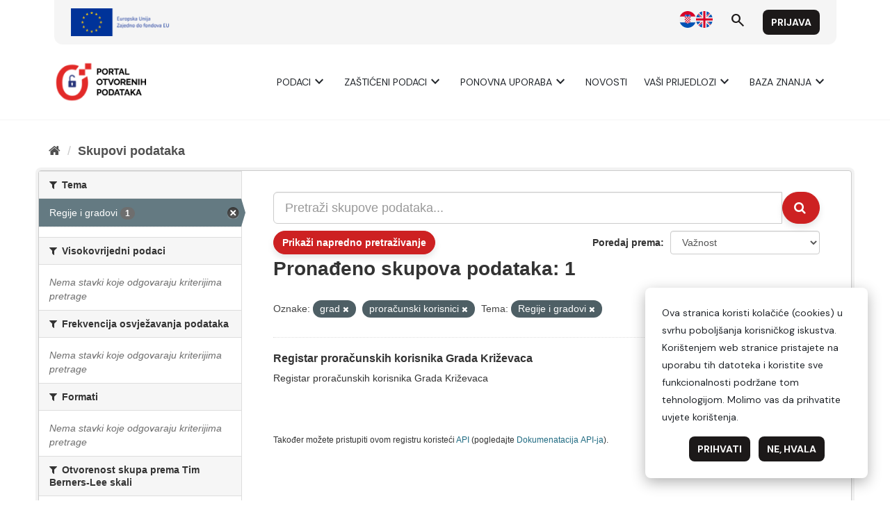

--- FILE ---
content_type: text/html; charset=utf-8
request_url: https://data.gov.hr/ckan/hr/
body_size: 2860
content:
<!DOCTYPE html>
<!--[if IE 9]> <html lang="hr" class="ie9"> <![endif]-->
<!--[if gt IE 8]><!--> <html lang="hr"> <!--<![endif]-->
  <head>
    <meta charset="utf-8" />
      <meta name="generator" content="ckan 2.9.9" />
      <meta name="viewport" content="width=device-width, initial-scale=1.0">
    <title>Dobrodošli - CKAN</title>

    
    
    <link rel="shortcut icon" href="/favicon.ico" />
    
    
        <link rel="alternate" type="text/n3" href="https://data.gov.hr/ckan/hr/catalog.n3"/>
        <link rel="alternate" type="text/turtle" href="https://data.gov.hr/ckan/hr/catalog.ttl"/>
        <link rel="alternate" type="application/rdf+xml" href="https://data.gov.hr/ckan/hr/catalog.xml"/>
        <link rel="alternate" type="application/ld+json" href="https://data.gov.hr/ckan/hr/catalog.jsonld"/>
    

      
      
      
    

    
      
      
    

    
    <link href="/ckan/webassets/base/2471d0b8_main.css" rel="stylesheet"/>
    
  </head>

  
  <body data-site-root="https://data.gov.hr/ckan/" data-locale-root="https://data.gov.hr/ckan/hr/" >

    
    
        
    

    
    <div class="sr-only sr-only-focusable"><a href="#content">Preskoči na sadržaj</a></div>
  

  
    <link href="https://fonts.googleapis.com/css2?family=Merriweather:wght@400;700&display=swap" rel="stylesheet">
<link href="https://fonts.googleapis.com/css2?family=Material+Symbols+Outlined" rel="stylesheet" />
<link href="https://fonts.googleapis.com/css2?family=DM+Sans:ital,opsz,wght@0,9..40,400;0,9..40,700;1,9..40,400;1,9..40,700&display=swap" rel="stylesheet">
<link href="/ckan/custom.css" rel="stylesheet">
<div id="header"></div>
<script type="module">

    import { 
        WcHeaderContainer, 
        WcFooterContainer,
    } from '/ckan/index.js';

    window.openDataBaseUrl = '/';

    const elemHeader = document.getElementById('header');

    customElements.define('header-container', WcHeaderContainer);
    const header = new WcHeaderContainer();
    header.styles = [
        'https://fonts.googleapis.com/css2?family=Merriweather:wght@400;700&display=swap',
        'https://fonts.googleapis.com/css2?family=Material+Symbols+Outlined',
        'https://fonts.googleapis.com/css2?family=DM+Sans:ital,opsz,wght@0,9..40,400;0,9..40,700;1,9..40,400;1,9..40,700&display=swap',
        '/ckan/style.css',
    ]
    
    elemHeader.appendChild(header);

</script>


<script>

    function trackDownload(pkgName, resName)
    {
        if (typeof gtag != 'undefined')
        {
            gtag("event", "resource_download", {
                package_name: pkgName,
                resource_name: resName,
                page_location: window.location.href
            });
        }
    }
    
</script>
  
  <div class="homepage layout-1">
    <div id="content" class="container">
      
            <div class="flash-messages">
              
                
              
            </div>
          
    </div>
    
      <div role="main">
  <div class="main hero">
    <div class="container">
      <div class="row row1">
        <div class="col-md-6 col1">
          
            

<div class="module-content box">
  <div>
    
      <h1 class="page-heading">Dobrodošli u CKAN</h1>
      <p>
        This is a nice introductory paragraph about CKAN or the site in general. We don't have any copy to go here yet but soon we will
      </p>
    
  </div>

  
    <section class="featured media-overlay hidden-xs">
      <h2 class="media-heading">Ovo je glavna sekcija</h2>
      
        <a class="media-image" href="#">
          <img class="img-responsive" src="/ckan/base/images/placeholder-420x220.png" alt="Placeholder" width="420" height="220" />
        </a>
      
    </section>
  
</div>
          
        </div>
        <div class="col-md-6 col2">
          
            


<div class="module module-search module-narrow module-shallow box">
  <form class="module-content search-form" method="get" action="/ckan/hr/dataset/">
    <h3 class="heading">Pretraga</h3>
    <div class="search-input form-group search-giant">
      <input aria-label="Pretraži skupove podataka" id="field-main-search" type="text" class="form-control" name="q" value="" autocomplete="off" placeholder="E.g. environment" />
      <button type="submit" aria-labelledby="search-label">
        <i class="fa fa-search"></i>
        <span class="sr-only" id="search-label">Trаži</span>
      </button>
    </div>
  </form>
  <div class="tags">
    <h3>Popularne oznake</h3>
    
      <a class="tag" href="/ckan/hr/dataset/?tags=javna+nabava">javna nabava</a>
    
      <a class="tag" href="/ckan/hr/dataset/?tags=MUP">MUP</a>
    
      <a class="tag" href="/ckan/hr/dataset/?tags=inspiregeoportal">inspiregeoportal</a>
    
  </div>
</div>
          
        </div>
      </div>
    </div>
  </div>
  <div class="main">
    <div class="container">
      <div class="row row2">
        <div class="col-md-6 col1">
          
          
          
            


          
          
        </div>
        <div class="col-md-6 col2">
          
            


  <div class="box">
    


  <section class="group-list module module-narrow module-shallow">
    
      <header class="module-heading">
        
        <a class="module-image" href="/ckan/hr/organization/aem2">
          <img src="/ckan/base/images/placeholder-organization.png" alt="aem2" />
        </a>
        
        
          <h3 class="media-heading"><a href=/ckan/hr/organization/aem2>Agencija za elektroničke medije</a></h3>
        
        
          
            
              <p>Agencija je osnovana sukladno odredbama Zakona...</p>
            
          
        
      </header>
    
    
      
      
      

  
    <ul class="list-unstyled dataset-list">
    	
	      
	        






  <li class="dataset-item module-content">
    
      <div class="dataset-content">
        
          <h2 class="dataset-heading">
            
              
            
            
		<a href="/ckan/hr/dataset/upisnik-pruzatelja-medijskih-usluga-na-zahtjev">Upisnik pružatelja medijskih usluga na zahtjev</a>
            
            
              
              
            
          </h2>
        
        
          
        
        
          
            <div>Usluge na zahtjev su usluge koje omogućavaju korisnicima da gledaju ili slušaju medijski sadržaj onda kada to oni...</div>
          
        
      </div>
      
        
      
    
  </li>

	      
	        






  <li class="dataset-item module-content">
    
      <div class="dataset-content">
        
          <h2 class="dataset-heading">
            
              
            
            
		<a href="/ckan/hr/dataset/upisnik-pruzatelja-medijskih-usluga-satelitom-internetom-kabelom-i-drugim-oblicima-prijenosa">Upisnik pružatelja medijskih usluga satelitom, internetom, kabelom i drugim o...</a>
            
            
              
              
            
          </h2>
        
        
          
        
        
          
            <div>Pružatelji medijskih usluga televizije i/ili radija koji pružaju audiovizualni ili audio program putem satelita,...</div>
          
        
      </div>
      
        
      
    
  </li>

	      
	    
    </ul>
  

    
  </section>

  </div>

          
        </div>
      </div>
    </div>
  </div>
</div>
    
  </div>

    <div id="footer"></div>
<script type="module">

    
    import {  
        WcFooterContainer 
    } from '/ckan/index.js';

    window.openDataBaseUrl = '/';

    const elemFooter = document.getElementById('footer');

    customElements.define('footer-container', WcFooterContainer);
    const footer = new WcFooterContainer();
    footer.styles = [
        'https://fonts.googleapis.com/css2?family=Merriweather:wght@400;700&display=swap',
        'https://fonts.googleapis.com/css2?family=Material+Symbols+Outlined',
        'https://fonts.googleapis.com/css2?family=DM+Sans:ital,opsz,wght@0,9..40,400;0,9..40,700;1,9..40,400;1,9..40,700&display=swap',
        '/ckan/style.css',
    ]
    
    elemFooter.appendChild(footer);

</script>

  

  
  
  
  
    

      

    
    
    <link href="/ckan/webassets/vendor/f3b8236b_select2.css" rel="stylesheet"/>
<link href="/ckan/webassets/vendor/0b01aef1_font-awesome.css" rel="stylesheet"/>
    <script src="/ckan/webassets/vendor/d8ae4bed_jquery.js" type="text/javascript"></script>
<script src="/ckan/webassets/vendor/fb6095a0_vendor.js" type="text/javascript"></script>
<script src="/ckan/webassets/vendor/580fa18d_bootstrap.js" type="text/javascript"></script>
<script src="/ckan/webassets/base/15a18f6c_main.js" type="text/javascript"></script>
<script src="/ckan/webassets/base/2448af8b_ckan.js" type="text/javascript"></script>
  </body>
</html>